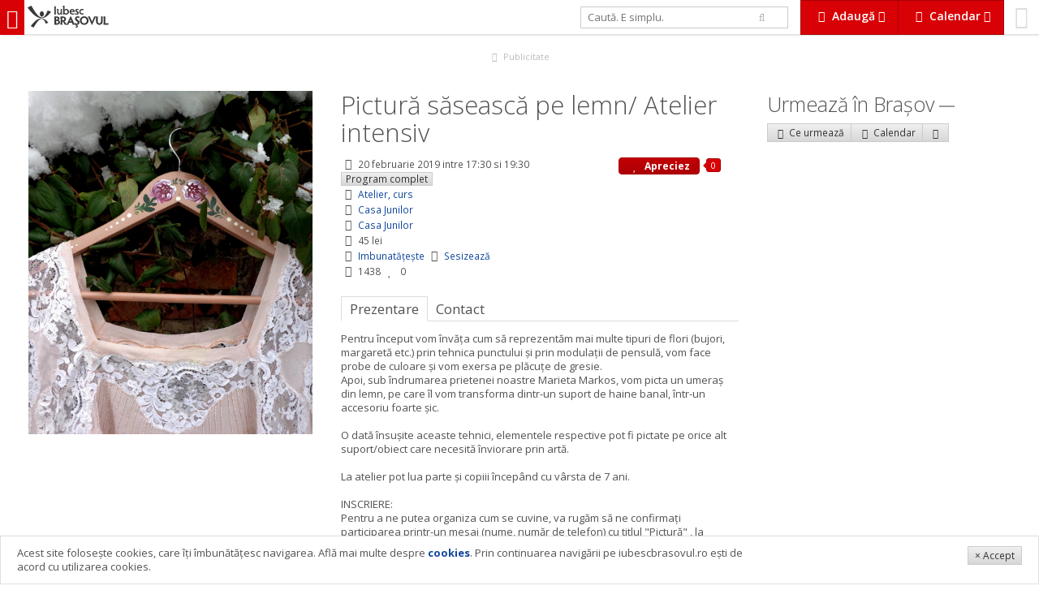

--- FILE ---
content_type: text/html; charset=UTF-8
request_url: https://www.iubescbrasovul.ro/evenimente/atelier-curs/pictura-saseasca-pe-lemn-atelier-intensiv-20815519.htm
body_size: 11610
content:
<!DOCTYPE html>
<!--[if gt IE 8]><!--> <html class="no-js" lang="ro"> <!--<![endif]-->
	<head>
		<link href='https://fonts.googleapis.com/css?family=Open+Sans:300italic,400italic,600italic,700italic,800italic,400,300,600,700,800&subset=latin,latin-ext' rel='stylesheet' type='text/css'>
									<link rel="stylesheet" href="/css/cache/d2a57dc1d883fd21fb9951699df71cc7.min.css?v=1254">
									<meta charset="utf-8" />
		<meta name="viewport" content="width=device-width, initial-scale=1.0, user-scalable=no">
		<title>Pictură săsească pe lemn/ Atelier intensiv - Atelier, curs - IubescBrasovul.ro - Program Concerte, Festivaluri, Film, Expoziții</title>
		<meta name="description" content="Pictură săsească pe lemn/ Atelier intensiv Atelier, curs ">
		<meta name="keywords" content="Pictură, săsească, pe, lemn/, Atelier, intensiv,curs, lectie">
					<meta property="og:type" content="article">
			<meta property="og:site_name" content="Iubesc Brasovul">
			<meta property="og:title" content="Pictură săsească pe lemn/ Atelier intensiv">
			<meta property="og:description" content="Pentru alte evenimente vizitati www.iubescbrasovul.ro">
			<meta itemprop="name" content="Pictură săsească pe lemn/ Atelier intensiv">
			<meta itemprop="description" content="">
				<meta property="og:image" content="https://www.iubescbrasovul.ro/images/articles/8155/th_pictura-saseasca-pe-lemn-atelier-intensiv-20815519.jpg">
		<meta itemprop="image" content="https://www.iubescbrasovul.ro/images/articles/8155/th_pictura-saseasca-pe-lemn-atelier-intensiv-20815519.jpg">
		<meta property="fb:app_id" content="450699245441">
		<script src="/js/modernizr.js"></script>
		<meta http-equiv="X-UA-Compatible" content="IE=Edge">
		<meta name="theme-color" content="#d80106">
		<meta name="apple-mobile-web-app-capable" content="yes">
		<meta name="apple-mobile-web-app-status-bar-style" content="black">
		<meta name="apple-mobile-web-app-title" content="Pictură săsească pe lemn/ Atelier intensiv - Atelier, curs">
		<meta name="mobile-web-app-capable" content="yes">
		<link rel="manifest" href="/manifest.json">
		<link rel="icon" sizes="192x192" href="/images/icon_192x.png">
		<link rel="apple-touch-icon-precomposed" href="/images/icon_192x.png">
		<meta name="msapplication-TileImage" content="/images/icon_192x.png">
		<meta name="msapplication-TileColor" content="#d80106">
		<script>
			
				var _gaq = _gaq || [];
				_gaq.push(['_setAccount', 'UA-6007942-1']);
				_gaq.push(['_trackPageview']);

				(function() {
					var ga = document.createElement('script');
					ga.type = 'text/javascript';
					ga.async = true;
					ga.src = ('https:' == document.location.protocol ? 'https://ssl' : 'http://www') + '.google-analytics.com/ga.js';
					var s = document.getElementsByTagName('script')[0];
					s.parentNode.insertBefore(ga, s);
				})();
			
		</script>
		<!-- Generated by Revive Adserver 3.0.3 -->
		<script type='text/javascript' src='https://ads.iubescbrasovul.ro/www/delivery/spcjs.php?id=1'></script>
	</head>
	<body class=" has_poster" data-token="65986967132022d751I91378092">
		<div id="fb-root"></div>
				<div id="top">
						<a href="/" title="IubescBrasovul.ro - Program Concerte, Festivaluri, Film, Expoziții" id="mobileNavTrigger">
				<i class="fa fa-bars"></i></a>
				<a href="/" title="IubescBrasovul.ro - Program Concerte, Festivaluri, Film, Expoziții" id="logo"><img src="/images/logotype_logo_gray.svg" alt="IubescBrasovul.ro - Program Concerte, Festivaluri, Film, Expoziții" class="visible-lg-i visible-xl-i"><img src="/images/logotype_type_gray.svg" alt="IubescBrasovul.ro - Program Concerte, Festivaluri, Film, Expoziții"></a>
							<div id="profile">
				<a href="/profil">
											<i class="fa fa-smile-o"></i>
														</a>
			</div>
			<div class="btn-gr">
				<a href="#" data-idropdown="addServices" data-fixed="true" class="btn xl alert flat" id="addServicesTrigger"><i class="fa fa-cloud-upload fa-fw"></i> <b class="hidden-sm-i hidden-xs-i">Adaugă</b> <i class="fa fa-caret-down hidden-sm-i hidden-xs"></i></a>
				<a href="#" class="btn  xl alert flat hidden-sm hidden-xs" id="calendarTrigger" data-fixed="true" data-idropdown="calendarNav"><i class="fa fa-calendar fa-fw"></i> <b class="hidden-sm-i hidden-xs">Calendar</b> <i class="fa fa-caret-down hidden-sm-i hidden-xs"></i></a>
								<a href="#" class="btn alert flat xl visible-sm visible-xs" id="calendarTrigger" data-fixed="true" data-idropdown="calendarNav"><i class="fa fa-calendar fa-fw"></i></a>
			</div>
			<form id="searchForm" action="/" method="get" class="stretch hidden-sm hidden-xs">
				<div class="row">
					<div class="col-sm-9">
						<input type="text" id="searchQuery" name="searchQuery" value="" placeholder="Caută. E simplu." autocomplete="off" class="md" />
					</div>
					<div class="col-sm-3"><button type="submit" class="bleached flat"><i class="fa fa-search"></i></button>
					</div>
				</div>
				<input type="hidden" id="searchType" name="searchType" value="all" />
			</form>
		</div>
		<ul class="breadcrumbs">
	<li itemscope itemtype="http://data-vocabulary.org/Breadcrumb"><a href="/" itemprop="url"><span itemprop="title">iubescbraşovul.ro</span></a></li>
					<li itemscope itemtype="http://data-vocabulary.org/Breadcrumb"><a href="/evenimente/" itemprop="url"><span itemprop="title">Evenimente</span></a></li>
							<li itemscope itemtype="http://data-vocabulary.org/Breadcrumb"><a href="/evenimente/atelier-curs/" itemprop="url"><span itemprop="title">Atelier, curs</span></a></li>
								<li><a class="current" href="#">Pictură săsească pe lemn/ Atelier intensiv</a></li>
			</ul><div id="aTop" class="adWrapper">
	<div class="visible-xs rev" data-size="300x250" data-position="top" data-type="xs" data-rev="0"></div>
	<div class="visible-md visible-sm rev" data-size="728x90" data-position="top" data-type="md" data-rev="0"></div>
	<div class="visible-lg visible-xl rev" data-size="900x90" data-position="top" data-type="xl" data-rev="1"></div>
	<a href="/publicitate.htm" class="adInfo"><i class="fa fa-fw fa-bullhorn"></i> Publicitate</a>
</div><div id="wrapper">
	<div id="wrapperLeft">
		<div id="eventWrapper">
			<div id="poster">
									<a href="/images/articles/8155/pictura-saseasca-pe-lemn-atelier-intensiv-20815519.jpg"  title="Pictură săsească pe lemn/ Atelier intensiv" data-gallery="" data-th="/images/articles/8155/th_pictura-saseasca-pe-lemn-atelier-intensiv-20815519.jpg">
						<img src="/images/articles/8155/pictura-saseasca-pe-lemn-atelier-intensiv-20815519.jpg" itemprop="photo" alt="Pictură săsească pe lemn/ Atelier intensiv" />
					</a>
							</div>
			<div id="eventCont" class="space-l lg" itemscope itemtype="http://data-vocabulary.org/Event">
				<h1 class="text-light" data-id="iubv132024d48155">
																	<a href="/evenimente/atelier-curs/pictura-saseasca-pe-lemn-atelier-intensiv-20815519.htm" itemprop="url"><span itemprop="summary">Pictură săsească pe lemn/ Atelier intensiv</span></a>
					<small>
																							</small>
				</h1>
				<div class="row space-v" id="eventInfo">
					<div class="col-lg-8 col-xs-12">
													<p>
								<i class="fa fa-clock-o fa-fw" title="Data" data-itooltip="invert" data-position="top"></i> 																																				<time itemprop="startDate" datetime="2019-02-20T17-30">20 februarie 2019</time>
																																										intre
											17:30
											si 19:30
																																												<i class="fa fa-fw"></i> <a href="#" class="btn xxs" data-imodal="programModal" data-itooltip="invert" data-position="top" title="Program complet">Program complet</a>
															</p>
												<p>
							<i class="fa fa-folder-open fa-fw" title="Acțiune tip" data-itooltip="invert" data-position="top"></i> <a href="/evenimente/atelier-curs" title="Atelier, curs" itemprop="eventType">Atelier, curs</a>
						</p>
													<p>
								<i class="fa fa-map-marker fa-fw" title="Loc de desfășurare" data-itooltip="invert" data-position="top"></i> 																										<a href="/in-brasov/monumente-publice/casa-junilor-20749616.htm">Casa Junilor</a>
															</p>
																			<p>
								<i class="fa fa-cubes fa-fw" title="Organizator" data-itooltip="invert" data-position="top"></i> 																										<a href="/in-brasov/monumente-publice/casa-junilor-20749616.htm">Casa Junilor</a>
															</p>
						
																			<p>
								<i class="fa fa-tag fa-fw" title="Preț" data-itooltip="invert" data-position="top"></i> 45 lei
							</p>
																								<p>
							<i class="fa fa-pencil fa-fw"></i> <a href="#" data-imodal="enhanceModal">Imbunatățește</a> <i class="fa fa-flag fa-fw"></i> <a href="#" data-imodal="enhanceModal">Sesizează</a>
						</p>
						<p>
								<i class="fa fa-eye fa-fw" title="Vizualizări" data-itooltip="invert" data-position="top"></i> <span data-inject="views">1438</span> <i class="fa fa-heart fa-fw" title="Aprecieri" data-itooltip="invert" data-position="top"></i> <span data-inject="likes">0</span>						</p>
					</div>
					<div class="col-lg-4 col-xs-12 space-l">
						<p>
		<a href="#" class="btn bleached radius xs" id="likeButton" data-token-id=iubv132024d48155" data-idropdown="socialOptions"><i class="fa fa-heart fa-fw"></i><i class="fa fa-refresh fa-spin fa-fw"></i> Apreciez</a> <span class="count radius xs left alert" data-inject="likes">0</span>
</p>
<div id="socialOptions" class="idropdown space" data-position="top">
	<div class="space-v">
		Trimite și pe:
	</div>
	<ul class="unstyled">
		<li>
			<a href="https://www.facebook.com/sharer/sharer.php?u=http%3A%2F%2Fwww.iubescbrasovul.ro%2Fevenimente%2Fatelier-curs%2Fpictura-saseasca-pe-lemn-atelier-intensiv-20815519.htm" class="btn xs facebook radius"><i class="fa fa-facebook-square fa-fw"></i> Facebook</a> <span class="count radius xs left "></span>
		</li>
		<li>
			<a href="https://twitter.com/intent/tweet?text=Pictur%C4%83%20s%C4%83seasc%C4%83%20pe%20lemn%2F%20Atelier%20intensiv&url=http%3A%2F%2Fwww.iubescbrasovul.ro%2Fevenimente%2Fatelier-curs%2Fpictura-saseasca-pe-lemn-atelier-intensiv-20815519.htm" class="btn xs twitter radius"><i class="fa fa-twitter-square fa-fw"></i> Twitter</a> <span class="count radius xs left "></span>
		</li>
		<li>
			<a href="https://plus.google.com/share?url=http://www.iubescbrasovul.ro/evenimente/atelier-curs/pictura-saseasca-pe-lemn-atelier-intensiv-20815519.htm" class="btn xs google radius"><i class="fa fa-google-plus-square fa-fw"></i> Google+</a> <span class="count radius xs left ">0</span>
		</li>
		<li>
			<a href="http://www.linkedin.com/shareArticle?mini=true&url=path&title=Pictur%C4%83+s%C4%83seasc%C4%83+pe+lemn%2F+Atelier+intensiv&summary=Pentru+alte+evenimente+vizitati+www.iubescbrasovul.ro" class="btn xs linkedin radius"><i class="fa fa-linkedin-square fa-fw"></i> Linked In</a> <span class="count radius xs left "></span>
		</li>
	</ul>
</div>					</div>
				</div>
				<div class="space-v xl hidden-lg hidden-xl hidden-xxl hidden-max hidden-md">
											<a href="/images/articles/8155/pictura-saseasca-pe-lemn-atelier-intensiv-20815519.jpg"  title="Pictură săsească pe lemn/ Atelier intensiv" data-gallery="" data-th="/images/articles/8155/th_pictura-saseasca-pe-lemn-atelier-intensiv-20815519.jpg">
							<img src="/images/articles/8155/pictura-saseasca-pe-lemn-atelier-intensiv-20815519.jpg" itemprop="photo" alt="Pictură săsească pe lemn/ Atelier intensiv" class="media" />
						</a>
									</div>
			<div class="hide adWrapper">
	<div class="visible-xs visible-sm rev" data-size="300x250" data-position="side" data-type="xs" data-rev="0"></div>
	<a href="/publicitate.htm" class="adInfo"><i class="fa fa-fw fa-bullhorn"></i> Publicitate</a>
</div>			<div class="tabs-sm space-v" data-tabs="0">
				<div class="tab active">
					<h3 class="tab-title">Prezentare</h3>
					<div class="tab-content bleached">
												<div itemprop="description">
														<p>Pentru &icirc;nceput vom &icirc;nvăța cum să reprezentăm mai multe tipuri de flori (bujori, margaretă etc.) prin tehnica punctului și prin modulații de pensulă, vom face probe de culoare și vom exersa pe plăcuțe de gresie. <br />Apoi, sub &icirc;ndrumarea prietenei noastre Marieta Markos, vom picta un umeraș din lemn, pe care &icirc;l vom transforma dintr-un suport de haine banal, &icirc;ntr-un accesoriu foarte șic. <br /><br />O dată &icirc;nsușite aceaste tehnici, elementele respective pot fi pictate pe orice alt suport/obiect care necesită &icirc;nviorare prin artă.<br /><br />La atelier pot lua parte și copiii &icirc;ncep&acirc;nd cu v&acirc;rsta de 7 ani. <br /><br />INSCRIERE:<br />Pentru a ne putea organiza cum se cuvine, va rugăm să ne confirmați participarea printr-un mesaj (nume, număr de telefon) cu titlul "Pictură" , la <script type="text/javascript">
	var darAt = "&#64;";
	var darDot = "&#46;";
	var darMat = "ailt";
	var darM = "casajunilor"+darAt+"gmail"+darDot+"com";
	var darRef = "a hre";
	document.write('<'+darRef+'f="m'+darMat+'o:'+darM+'">'+darM+'</a>');</script>. Veți primi confirmare de participare.<br /><br />Cost atelier: 45 lei, iar toate materialele sunt incluse.</p>
																	<div class="fb-comments space-v lg" data-num-posts="10"></div>
								</div>
											</div>
				</div>
									<div class="tab">
						<h3 class="tab-title">Contact</h3>
						<div class="tab-content bleached" id="eventLocation">
															<h3 class="text-light">Organizator:</h3>
																																		<div class="row space-v">
										<div class="col-sm-3 hidden-xs space-r">
											<a href="/in-brasov/monumente-publice/casa-junilor-20749616.htm" title="Casa Junilor">
																									<img src="/images/articles/7496/th_casa-junilor-20749616.jpg" alt="Casa Junilor">
																							</a>
										</div>
										<div class="col-sm-9 col-xs-12">
											<h4 class="collapsed-top"><a href="/in-brasov/monumente-publice/casa-junilor-20749616.htm" title="Casa Junilor">Casa Junilor</a></h4>
																								<p><i class="fa fa-map-marker"title="Adresa" data-itooltip="invert" data-position="top"></i> Brașov, str. Prundului, nr. 1, et. 1</p>
																																		<p><i class="fa fa-phone"title="Telefoane" data-itooltip="invert" data-position="top"></i> 0763390289, 0762633745</p>
																																</div>
									</div>
																<hr class="light">
																						<h3 class="text-light">Contactează realizatorul articolului</h3>
								<p>
									<a href="#" class="btn sm contact" data-id="iubv132024d48155" data-title="Pictură săsească pe lemn/ Atelier intensiv" data-imodal="contactModal"><i class="fa fa-envelope fa-fw"></i> Trimite mesaj</a>
								</p>
								<hr class="light">
														<h3 class="text-light">Loc de desfășurare:</h3>
															<div itemprop="location" itemscope itemtype="http://data-vocabulary.org/Organization">
									<h4><a href="/in-brasov/monumente-publice/casa-junilor-20749616.htm" itemprop="url"><span itemprop="name">Casa Junilor</span></a></h4>
									<p itemprop="address" itemscope itemtype="http://data-vocabulary.org/Address">
										<i class="fa fa-map-marker fa-fw"title="Adresa" data-itooltip="invert" data-position="top"></i> <span itemprop="street-address">Brașov, str. Prundului, nr. 1, et. 1</span>
									</p>
																			<p>
											<i class="fa fa-phone fa-fw"title="Telefoane" data-itooltip="invert" data-position="top"></i> <span itemprop="telephone">0763390289, 0762633745</span>
										</p>
																												<span itemscope itemtype="http://schema.org/Place">
											<span itemprop="geo" itemscope itemtype="http://data-vocabulary.org/Geo">
												<meta itemprop="latitude" content="45.6386257" />
												<meta itemprop="longitude" content="25.5856588" />
											</span>
										</span>
																																												</div>
							
															<div class="hidden-sm space-v" id="map" data-places='{"599ce4b5cd4e1ed5f96f579df8a7fa2a":{"map":{"lat":45.6386257,"lng":25.5856588},"entities":[{"title":"Casa Junilor","type":"Monumente publice","url":"\/in-brasov\/monumente-publice\/casa-junilor-20749616.htm","image":"\/images\/articles\/7496\/th_casa-junilor-20749616.jpg"}]}}'>
									<div class="map"></div>
<div class="btn-gr">
	<a href="#" class="btn sm alert flat hide-expanded" data-action="expand"><i class="fa fa-expand"></i> Mărește</a>
	<a href="#" class="btn sm alert flat show-expanded" data-action="expand"><i class="fa fa-compress"></i> Micșorează</a>
	<a href="#" class="btn sm alert flat" data-action="fit"><i class="fa fa-arrows"></i> Arată tot</a>
	<a href="#" class="btn sm alert flat" data-action="center"><i class="fa fa-location-arrow"></i> Brașov</a>
</div>								</div>
													</div>
					</div>
											</div>
		</div>
	</div>
		<hr class="bleached space-v xl hidden-sm hidden-xs">
	<div class="space-v xl">
		<div class="tabs-sm" data-tabs="0" data-tabs-sm="-1">
							<div class="tab">
					<h3 class="tab-title">Evenimente similare <span class="label xs">607</span></h3>
					<div class="tab-content bleached">
						<ul class="grid-xs-2 grid-sm-2 grid-md-3 grid-lg-4 grid-xl-5 grid-xxl-6 grid-max-8 eventscol "  id="eventsSimilar">
							<li id="iubv132024d49298">
			<a href="/evenimente/atelier-curs/gradina-miniaturala-expresie-a-sufletului-atelier-pentru-adulti-20929825.htm" title="Grădina miniaturală, expresie a sufletului - Atelier pentru Adulți">
									<img src="/images/articles/9298/th_gradina-miniaturala-expresie-a-sufletului-atelier-pentru-adulti-20929825.jpg" alt="Grădina miniaturală, expresie a sufletului - Atelier pentru Adulți">
								<b>Grădina miniaturală, expresie a sufletului - Atelier pentru Adulți</b>
								
								<small data-inject="social" class="social">
	<i class="fa fa-eye fa-fw"></i> <span data-inject="views">339</span> &nbsp; 
	<i class="fa fa-heart-o"></i> <span data-inject="likes">0</span>
	</small>
			</a>
		</li>									<li id="iubv132024d49216">
			<a href="/evenimente/atelier-curs/curs-de-cosmoenergetica-brasov-25-26-mai-2024-20921624.htm" title="Curs de cosmoenergetică Brașov  25 - 26 MAI 2024">
									<img src="/images/articles/9216/th_curs-de-cosmoenergetica-brasov-25-26-mai-2024-20921624.jpg" alt="Curs de cosmoenergetică Brașov  25 - 26 MAI 2024">
								<b>Curs de cosmoenergetică Brașov  25 - 26 MAI 2024</b>
								
								<small data-inject="social" class="social">
	<i class="fa fa-eye fa-fw"></i> <span data-inject="views">833</span> &nbsp; 
	<i class="fa fa-heart-o"></i> <span data-inject="likes">0</span>
	</small>
			</a>
		</li>									<li id="iubv132024d49198">
			<a href="/evenimente/atelier-curs/gradina-miniaturala-atelier-pentru-adulti-20919824.htm" title="Grădina miniaturală - Atelier pentru Adulți">
									<img src="/images/articles/9198/th_gradina-miniaturala-atelier-pentru-adulti-20919824.jpg" alt="Grădina miniaturală - Atelier pentru Adulți">
								<b>Grădina miniaturală - Atelier pentru Adulți</b>
								
								<small data-inject="social" class="social">
	<i class="fa fa-eye fa-fw"></i> <span data-inject="views">747</span> &nbsp; 
	<i class="fa fa-heart-o"></i> <span data-inject="likes">0</span>
	</small>
			</a>
		</li>									<li id="iubv132024d49169">
			<a href="/evenimente/atelier-curs/proiectul-act-art-noiembrie-performativ-20916923.htm" title="Proiectul ACT ART - Noiembrie performativ">
									<img src="/images/articles/9169/th_proiectul-act-art-noiembrie-performativ-20916923.jpg" alt="Proiectul ACT ART - Noiembrie performativ">
								<b>Proiectul ACT ART - Noiembrie performativ</b>
								
								<small data-inject="social" class="social">
	<i class="fa fa-eye fa-fw"></i> <span data-inject="views">950</span> &nbsp; 
	<i class="fa fa-heart-o"></i> <span data-inject="likes">0</span>
	</small>
			</a>
		</li>									<li id="iubv132024d49147">
			<a href="/evenimente/atelier-curs/curs-de-desen-pentru-copii-9-20914723.htm" title="Curs de desen pentru copii (9+)">
									<img src="/images/articles/9147/th_curs-de-desen-pentru-copii-9-20914723.jpg" alt="Curs de desen pentru copii (9+)">
								<b>Curs de desen pentru copii (9+)</b>
								
								<small data-inject="social" class="social">
	<i class="fa fa-eye fa-fw"></i> <span data-inject="views">1984</span> &nbsp; 
	<i class="fa fa-heart-o"></i> <span data-inject="likes">0</span>
	</small>
			</a>
		</li>									<li id="iubv132024d49140">
			<a href="/evenimente/atelier-curs/curs-de-cosmoenergetica-20914023.htm" title="Curs de Cosmoenergetică">
									<img src="/images/articles/9140/th_curs-de-cosmoenergetica-20914023.jpg" alt="Curs de Cosmoenergetică">
								<b>Curs de Cosmoenergetică</b>
								
								<small data-inject="social" class="social">
	<i class="fa fa-eye fa-fw"></i> <span data-inject="views">947</span> &nbsp; 
	<i class="fa fa-heart-o"></i> <span data-inject="likes">2</span>
	</small>
			</a>
		</li>									<li id="iubv132024d49110">
			<a href="/evenimente/atelier-curs/vizual-de-dans-atelier-de-cercetare-a-miscarii.htm" title="Vizual de Dans - Atelier de cercetare a mișcării">
									<img src="/images/articles/9110/th_covervizualdedans.jpg" alt="Vizual de Dans - Atelier de cercetare a mișcării">
								<b>Vizual de Dans - Atelier de cercetare a mișcării</b>
								
								<small data-inject="social" class="social">
	<i class="fa fa-eye fa-fw"></i> <span data-inject="views">730</span> &nbsp; 
	<i class="fa fa-heart-o"></i> <span data-inject="likes">0</span>
	</small>
			</a>
		</li>									<li id="iubv132024d48452">
			<a href="/evenimente/atelier-curs/curs-consilier-pentru-dezvoltare-personala-autorizat-anc-online-20845221.htm" title="Curs Consilier pentru Dezvoltare Personală – autorizat ANC. Online">
									<img src="/images/articles/8452/th_curs-consilier-pentru-dezvoltare-personala-autorizat-anc-online-20845221.jpg" alt="Curs Consilier pentru Dezvoltare Personală – autorizat ANC. Online">
								<b>Curs Consilier pentru Dezvoltare Personală – autorizat ANC. Online</b>
								
								<small data-inject="social" class="social">
	<i class="fa fa-eye fa-fw"></i> <span data-inject="views">1350</span> &nbsp; 
	<i class="fa fa-heart-o"></i> <span data-inject="likes">0</span>
	</small>
			</a>
		</li>									<li id="iubv132024d48451">
			<a href="/evenimente/atelier-curs/curs-autorizat-anc-formator-20845121.htm" title="Curs Autorizat ANC - Formator">
									<img src="/images/posters/th/curs-autorizat-anc-formator-20845121.jpg" alt="Curs Autorizat ANC - Formator">
								<b>Curs Autorizat ANC - Formator</b>
								
								<small data-inject="social" class="social">
	<i class="fa fa-eye fa-fw"></i> <span data-inject="views">1219</span> &nbsp; 
	<i class="fa fa-heart-o"></i> <span data-inject="likes">0</span>
	</small>
			</a>
		</li>									<li id="iubv132024d48450">
			<a href="/evenimente/atelier-curs/atelier-de-initiere-in-escalada-20845021.htm" title="Atelier de inițiere în escaladă">
									<img src="/images/articles/8450/th_atelier-de-initiere-in-escalada-20845021.jpg" alt="Atelier de inițiere în escaladă">
								<b>Atelier de inițiere în escaladă</b>
								
								<small data-inject="social" class="social">
	<i class="fa fa-eye fa-fw"></i> <span data-inject="views">1214</span> &nbsp; 
	<i class="fa fa-heart-o"></i> <span data-inject="likes">0</span>
	</small>
			</a>
		</li>									<li id="iubv132024d48449">
			<a href="/evenimente/atelier-curs/calea-fericirii-atelier-de-exersare-in-numerologie-cu-alexandra-mihartescu-20844921.htm" title="Calea fericirii? Atelier de exersare în Numerologie cu Alexandra Mihărtescu">
									<img src="/images/articles/8449/th_calea-fericirii-atelier-de-exersare-in-numerologie-cu-alexandra-mihartescu-20844921.jpg" alt="Calea fericirii? Atelier de exersare în Numerologie cu Alexandra Mihărtescu">
								<b>Calea fericirii? Atelier de exersare în Numerologie cu Alexandra Mihărtescu</b>
								
								<small data-inject="social" class="social">
	<i class="fa fa-eye fa-fw"></i> <span data-inject="views">1499</span> &nbsp; 
	<i class="fa fa-heart-o"></i> <span data-inject="likes">0</span>
	</small>
			</a>
		</li>									<li id="iubv132024d48448">
			<a href="/evenimente/atelier-curs/workshop-metoda-constelatiilor-familiale-cu-romina-alexandra-pescaru-20844821.htm" title="Workshop Metoda Constelațiilor Familiale cu Romina Alexandra Pescaru">
									<img src="/images/articles/8448/th_workshop-metoda-constelatiilor-familiale-cu-romina-alexandra-pescaru-20844821.jpg" alt="Workshop Metoda Constelațiilor Familiale cu Romina Alexandra Pescaru">
								<b>Workshop Metoda Constelațiilor Familiale cu Romina Alexandra Pescaru</b>
								
								<small data-inject="social" class="social">
	<i class="fa fa-eye fa-fw"></i> <span data-inject="views">1304</span> &nbsp; 
	<i class="fa fa-heart-o"></i> <span data-inject="likes">0</span>
	</small>
			</a>
		</li>									<li id="iubv132024d48447">
			<a href="/evenimente/atelier-curs/curs-de-face-reading-face-keys-20844721.htm" title="Curs de Face Reading – Face Keys">
									<img src="/images/articles/8447/th_curs-de-face-reading-face-keys-20844721.jpg" alt="Curs de Face Reading – Face Keys">
								<b>Curs de Face Reading – Face Keys</b>
								
								<small data-inject="social" class="social">
	<i class="fa fa-eye fa-fw"></i> <span data-inject="views">2731</span> &nbsp; 
	<i class="fa fa-heart-o"></i> <span data-inject="likes">0</span>
	</small>
			</a>
		</li>									<li id="iubv132024d48445">
			<a href="/evenimente/atelier-curs/curs-online-acreditat-anc-educator-spercializat-20844521.htm" title="Curs Online - Acreditat ANC - Educator Spercializat">
									<img src="/images/articles/8445/th_curs-online-acreditat-anc-educator-spercializat-20844521.jpg" alt="Curs Online - Acreditat ANC - Educator Spercializat">
								<b>Curs Online - Acreditat ANC - Educator Spercializat</b>
								
								<small data-inject="social" class="social">
	<i class="fa fa-eye fa-fw"></i> <span data-inject="views">1241</span> &nbsp; 
	<i class="fa fa-heart-o"></i> <span data-inject="likes">0</span>
	</small>
			</a>
		</li>									<li id="iubv132024d48444">
			<a href="/evenimente/atelier-curs/atelier-de-exersare-in-numerologie-cu-alexandra-mihartescu-20844421.htm" title="Atelier de exersare în Numerologie cu Alexandra Mihărtescu">
									<img src="/images/articles/8444/th_atelier-de-exersare-in-numerologie-cu-alexandra-mihartescu-20844421.jpg" alt="Atelier de exersare în Numerologie cu Alexandra Mihărtescu">
								<b>Atelier de exersare în Numerologie cu Alexandra Mihărtescu</b>
								
								<small data-inject="social" class="social">
	<i class="fa fa-eye fa-fw"></i> <span data-inject="views">1317</span> &nbsp; 
	<i class="fa fa-heart-o"></i> <span data-inject="likes">0</span>
	</small>
			</a>
		</li>									<li id="iubv132024d48443">
			<a href="/evenimente/atelier-curs/feminitate-si-sexualitate-cu-terapeut-laura-calina-atelier-online-caritabil-20844321.htm" title="Feminitate și sexualitate cu terapeut Laura Călina Atelier online caritabil">
									<img src="/images/articles/8443/th_feminitate-si-sexualitate-cu-terapeut-laura-calina-atelier-online-caritabil-20844321.jpg" alt="Feminitate și sexualitate cu terapeut Laura Călina Atelier online caritabil">
								<b>Feminitate și sexualitate cu terapeut Laura Călina Atelier online caritabil</b>
								
								<small data-inject="social" class="social">
	<i class="fa fa-eye fa-fw"></i> <span data-inject="views">1363</span> &nbsp; 
	<i class="fa fa-heart-o"></i> <span data-inject="likes">0</span>
	</small>
			</a>
		</li>									<li id="iubv132024d48442">
			<a href="/evenimente/atelier-curs/compatibilitati-afinitati-si-complementaritate-in-cuplu-si-in-viata-sociala-cu-anatol-basarab-20844221.htm" title="Compatibilități, afinități și complementaritate în cuplu și în viata socială cu Anatol Basarab">
									<img src="/images/articles/8442/th_compatibilitati-afinitati-si-complementaritate-in-cuplu-si-in-viata-sociala-cu-anatol-basarab-20844221.jpg" alt="Compatibilități, afinități și complementaritate în cuplu și în viata socială cu Anatol Basarab">
								<b>Compatibilități, afinități și complementaritate în cuplu și în viata socială cu Anatol Basarab</b>
								
								<small data-inject="social" class="social">
	<i class="fa fa-eye fa-fw"></i> <span data-inject="views">1564</span> &nbsp; 
	<i class="fa fa-heart-o"></i> <span data-inject="likes">0</span>
	</small>
			</a>
		</li>									<li id="iubv132024d48441">
			<a href="/evenimente/atelier-curs/curs-online-relatiile-toxice-si-relatiile-karmice-cu-anatol-basarab-20844121.htm" title="Curs Online. Relațiile Toxice și Relațiile Karmice cu Anatol Basarab">
									<img src="/images/articles/8441/th_curs-online-relatiile-toxice-si-relatiile-karmice-cu-anatol-basarab-20844121.jpg" alt="Curs Online. Relațiile Toxice și Relațiile Karmice cu Anatol Basarab">
								<b>Curs Online. Relațiile Toxice și Relațiile Karmice cu Anatol Basarab</b>
								
								<small data-inject="social" class="social">
	<i class="fa fa-eye fa-fw"></i> <span data-inject="views">1415</span> &nbsp; 
	<i class="fa fa-heart-o"></i> <span data-inject="likes">0</span>
	</small>
			</a>
		</li>			</ul>					</div>
				</div>
								</div>
	</div>
</div>
<div id="wrapperRight">
<div class="hide adWrapper">
	<div class="hidden-xs hidden-sm rev" data-size="300x250" data-position="side" data-type="xs" data-rev="0"></div>
	<a href="/publicitate.htm" class="adInfo"><i class="fa fa-fw fa-bullhorn"></i> Publicitate</a>
</div><div>
	<h2>Urmează în Braşov <a class="label sm"  href="/evenimente/"></a></h2>
	<div>
		<div class="btn-gr">
	<a href="/evenimente/" data-idropdown="sortOptions" class="btn sm" title="Evenimente ce urmeaza in Brasov"><i class="fa fa-sort fa-fw"></i> Ce urmează</a>
	<a href="/calendar/" class="btn sm" title="Calendar evenimente in Brasov"><i class="fa fa-calendar fa-fw"></i> Calendar</a>
		<a href="#" data-idropdown="subevenimente" class="btn sm"><i class="fa fa-ellipsis-v fa-fw"></i></a>
</div>
<div class="idropdown regular" id="sortOptions" data-position="topleft">
	<ul class="nav">
						<li><a href="/evenimente/pagina(1)">Ultimele adăugate</a></li>
						<li><a href="/evenimente/actualizate/">Ultimele actualizate</a></li>
						<li><a href="/evenimente/recomandari/">Recomandări</a></li>
			</ul>
</div>

<div class="idropdown regular" id="subevenimente" data-position="topleft">
	<div class="row">
		<div class="col-sm-6">
			<ul class="nav">
															<li><a href="/evenimente/concert-party/" title="Concert & Party"><i class="fa fa-angle-right fa-fw"></i> Concert & Party</a></li>
																						<li><a href="/evenimente/festival-targ/" title="Festival"><i class="fa fa-angle-right fa-fw"></i> Festival</a></li>
																						<li><a href="/evenimente/teatru/" title="Teatru"><i class="fa fa-angle-right fa-fw"></i> Teatru</a></li>
																						<li><a href="/evenimente/cultura/" title="Cultură (expoziție, lansări...)"><i class="fa fa-angle-right fa-fw"></i> Cultură (expoziție, lansări...)</a></li>
																						<li><a href="/evenimente/opera/" title="Operă"><i class="fa fa-angle-right fa-fw"></i> Operă</a></li>
																						<li><a href="/evenimente/filarmonica-brasov/" title="Filarmonica"><i class="fa fa-angle-right fa-fw"></i> Filarmonica</a></li>
																						<li><a href="/evenimente/film/" title="Film"><i class="fa fa-angle-right fa-fw"></i> Film</a></li>
																																																																										</ul>
		</div>
		<div class="col-sm-6">
			<ul class="nav">
																																																																																					<li><a href="/evenimente/educatie/" title="Educaţie"><i class="fa fa-angle-right fa-fw"></i> Educaţie</a></li>
																						<li><a href="/evenimente/actiune-civica/" title="Actiune civică"><i class="fa fa-angle-right fa-fw"></i> Actiune civică</a></li>
																						<li><a href="/evenimente/divertisment/" title="Divertisment"><i class="fa fa-angle-right fa-fw"></i> Divertisment</a></li>
																						<li><a href="/evenimente/conferinta-seminar/" title="Conferinţă, Seminar"><i class="fa fa-angle-right fa-fw"></i> Conferinţă, Seminar</a></li>
																						<li><a href="/evenimente/atelier-curs/" title="Atelier, curs"><i class="fa fa-angle-right fa-fw"></i> Atelier, curs</a></li>
																						<li><a href="/evenimente/competitie-sport/" title="Competiţie & Sport"><i class="fa fa-angle-right fa-fw"></i> Competiţie & Sport</a></li>
														</ul>
		</div>
	</div>
</div>		<ul class="grid-xs-1 grid-sm-1 grid-md-1 grid-lg-1 grid-xl-1">
				</ul>	</div>
	</div>
<div class="space-v xl">
	
</div></div>
</div>
		<footer>
			<div class="row">
								<div class="col-md-12 space-v">
					<a href="/" title="IubescBrasovul.ro - Program Concerte, Festivaluri, Film, Expoziții"><img src="/images/logotype_gray.svg" alt="IubescBrasovul.ro - Program Concerte, Festivaluri, Film, Expoziții" id="footerLogo"></a>
						<p>Reproducerea integrală sau parţială a materialelor din site (texte, date, imagini şi fotografii) nu este permisă fără acordul iubescbrasovul.ro<br /><br /></p>
<ul class="nav-inline separator">
<li><a href="/termeni-si-conditii.htm">Termeni şi condiţii</a></li>
<li><a href="/contact.htm">Contact</a></li>
<li><a href="/despre-iubesc-brasovul.htm">Despre proiect</a></li>
<li><a href="/ajutor-si-faq/">FAQ</a></li>
<li><a href="/cookies.htm">Cookies</a></li>
<li><a href="/publicitate.htm">Publicitate</a></li>
</ul>
					<p>&copy; 2026 iubescbrasovul.ro</p>
				</div>
			</div>
		</footer>
		<div id="mobileNav">
			<div id="mobileNavContent">
				<form id="mobileSearchForm" action="/" method="get" class="stretch hidden-md hidden-lg hidde-xl">
					<div class="row">
						<div class="col-xs-10">
							<input type="text" id="searchQuery" name="searchQuery" value="" placeholder="Caută. E simplu." autocomplete="off" class="xl" />
						</div>
						<div class="col-xs-2">
							<button type="submit" class="bleached xl flat"><i class="fa fa-search"></i></button>
						</div>
					</div>
					<input type="hidden" id="searchType" name="searchType" value="all" />
				</form>
				<div id="mobileCategories">
					<ul class="nav xl">
													<li><a href="/evenimente/" title="Evenimente" class="hasSub">
									<i class="fa fa-th-large fa-fw"></i>
									Evenimente <i class="fa fa-angle-right"></i></a>
																		<ul class="nav xl">
										<li><a href="#" class="hasBack"><i class="fa fa-angle-left fa-fw"></i> Inapoi</a></li>
										<li><a href="/evenimente/" title="Evenimente">
												<i class="fa fa-th-large fa-fw"></i>
												<b>Evenimente</b></a></li>
																							<li><a href="/evenimente/concert-party/" title="Concert & Party"><i class="fa fa-angle-right fa-fw"></i> Concert & Party</a></li>
																						<li><a href="/evenimente/festival-targ/" title="Festival"><i class="fa fa-angle-right fa-fw"></i> Festival</a></li>
																						<li><a href="/evenimente/teatru/" title="Teatru"><i class="fa fa-angle-right fa-fw"></i> Teatru</a></li>
																						<li><a href="/evenimente/cultura/" title="Cultură (expoziție, lansări...)"><i class="fa fa-angle-right fa-fw"></i> Cultură (expoziție, lansări...)</a></li>
																						<li><a href="/evenimente/opera/" title="Operă"><i class="fa fa-angle-right fa-fw"></i> Operă</a></li>
																						<li><a href="/evenimente/filarmonica-brasov/" title="Filarmonica"><i class="fa fa-angle-right fa-fw"></i> Filarmonica</a></li>
																						<li><a href="/evenimente/film/" title="Film"><i class="fa fa-angle-right fa-fw"></i> Film</a></li>
																						<li><a href="/evenimente/educatie/" title="Educaţie"><i class="fa fa-angle-right fa-fw"></i> Educaţie</a></li>
																						<li><a href="/evenimente/actiune-civica/" title="Actiune civică"><i class="fa fa-angle-right fa-fw"></i> Actiune civică</a></li>
																						<li><a href="/evenimente/divertisment/" title="Divertisment"><i class="fa fa-angle-right fa-fw"></i> Divertisment</a></li>
																						<li><a href="/evenimente/conferinta-seminar/" title="Conferinţă, Seminar"><i class="fa fa-angle-right fa-fw"></i> Conferinţă, Seminar</a></li>
																						<li><a href="/evenimente/atelier-curs/" title="Atelier, curs"><i class="fa fa-angle-right fa-fw"></i> Atelier, curs</a></li>
																						<li><a href="/evenimente/competitie-sport/" title="Competiţie & Sport"><i class="fa fa-angle-right fa-fw"></i> Competiţie & Sport</a></li>
																				</ul>
															</li>
													<li><a href="/in-brasov/" title="În Braşov" class="hasSub">
									<i class="fa fa-map-marker fa-fw"></i>
									În Braşov <i class="fa fa-angle-right"></i></a>
																		<ul class="nav xl">
										<li><a href="#" class="hasBack"><i class="fa fa-angle-left fa-fw"></i> Inapoi</a></li>
										<li><a href="/in-brasov/" title="În Braşov">
												<i class="fa fa-map-marker fa-fw"></i>
												<b>În Braşov</b></a></li>
																							<li><a href="/in-brasov/cinema-brasov/" title="Cinema"><i class="fa fa-angle-right fa-fw"></i> Cinema</a></li>
																						<li><a href="/in-brasov/teatru-opera-filarmonica/" title="Teatru, Operă, Filarmonică"><i class="fa fa-angle-right fa-fw"></i> Teatru, Operă, Filarmonică</a></li>
																						<li><a href="/in-brasov/restaurante/" title="Restaurante"><i class="fa fa-angle-right fa-fw"></i> Restaurante</a></li>
																						<li><a href="/in-brasov/puburi-cluburi/" title="Puburi & Cluburi"><i class="fa fa-angle-right fa-fw"></i> Puburi & Cluburi</a></li>
																						<li><a href="/in-brasov/cafenele-bistro-brasov/" title="Cafenele și Bistro"><i class="fa fa-angle-right fa-fw"></i> Cafenele și Bistro</a></li>
																						<li><a href="/in-brasov/hoteluri-pensiuni/" title="Hoteluri & Pensiuni"><i class="fa fa-angle-right fa-fw"></i> Hoteluri & Pensiuni</a></li>
																						<li><a href="/in-brasov/sali-sport-fitness-dans/" title="Săli Sport & Fitness & Dans"><i class="fa fa-angle-right fa-fw"></i> Săli Sport & Fitness & Dans</a></li>
																						<li><a href="/in-brasov/muzee-brasov/" title="Muzee"><i class="fa fa-angle-right fa-fw"></i> Muzee</a></li>
																						<li><a href="/in-brasov/biserici-cetati-bastioane/" title="Biserici, Cetăţi, Bastioane"><i class="fa fa-angle-right fa-fw"></i> Biserici, Cetăţi, Bastioane</a></li>
																						<li><a href="/in-brasov/librarii-biblioteci-brasov/" title="Librării & Biblioteci"><i class="fa fa-angle-right fa-fw"></i> Librării & Biblioteci</a></li>
																						<li><a href="/in-brasov/centru-comercial/" title="Centre Comerciale"><i class="fa fa-angle-right fa-fw"></i> Centre Comerciale</a></li>
																						<li><a href="/in-brasov/fashion-brasov/" title="Fashion"><i class="fa fa-angle-right fa-fw"></i> Fashion</a></li>
																						<li><a href="/in-brasov/copii-locuri-de-joaca/" title="Copii & Locuri de joacă"><i class="fa fa-angle-right fa-fw"></i> Copii & Locuri de joacă</a></li>
																						<li><a href="/in-brasov/business/" title="Business (diverse)"><i class="fa fa-angle-right fa-fw"></i> Business (diverse)</a></li>
																						<li><a href="/in-brasov/institutii/" title="Instituţii"><i class="fa fa-angle-right fa-fw"></i> Instituţii</a></li>
																						<li><a href="/in-brasov/asociatii-fundatii-onguri-brasov/" title="Asociaţii, Fundaţii, ONG-uri"><i class="fa fa-angle-right fa-fw"></i> Asociaţii, Fundaţii, ONG-uri</a></li>
																						<li><a href="/in-brasov/invatamant/" title="Învăţământ"><i class="fa fa-angle-right fa-fw"></i> Învăţământ</a></li>
																						<li><a href="/in-brasov/monumente-publice/" title="Monumente publice"><i class="fa fa-angle-right fa-fw"></i> Monumente publice</a></li>
																						<li><a href="/in-brasov/promenada/" title="Promenadă"><i class="fa fa-angle-right fa-fw"></i> Promenadă</a></li>
																						<li><a href="/in-brasov/organizatori-evenimente/" title="Organizare evenimente"><i class="fa fa-angle-right fa-fw"></i> Organizare evenimente</a></li>
																						<li><a href="/in-brasov/dincolo-de-brasov/" title="Dincolo de Braşov"><i class="fa fa-angle-right fa-fw"></i> Dincolo de Braşov</a></li>
																						<li><a href="/in-brasov/localitati/" title="Localităţi"><i class="fa fa-angle-right fa-fw"></i> Localităţi</a></li>
																				</ul>
															</li>
													<li><a href="/shopping/" title="Shopping" class="hasSub">
									<i class="fa  fa-fw"></i>
									Shopping <i class="fa fa-angle-right"></i></a>
																		<ul class="nav xl">
										<li><a href="#" class="hasBack"><i class="fa fa-angle-left fa-fw"></i> Inapoi</a></li>
										<li><a href="/shopping/" title="Shopping">
												<i class="fa  fa-fw"></i>
												<b>Shopping</b></a></li>
																							<li><a href="/shopping/magazine-sport-brasov/" title="Magazine Sport"><i class="fa fa-angle-right fa-fw"></i> Magazine Sport</a></li>
																						<li><a href="/shopping/casa-gradina-hobby-brasov/" title="Casă, Grădină, Hobby"><i class="fa fa-angle-right fa-fw"></i> Casă, Grădină, Hobby</a></li>
																						<li><a href="/shopping/electronice-it/" title="Electronice & IT"><i class="fa fa-angle-right fa-fw"></i> Electronice & IT</a></li>
																						<li><a href="/shopping/bijuterii-cadouri-brasov/" title="Bijuterii & Cadouri"><i class="fa fa-angle-right fa-fw"></i> Bijuterii & Cadouri</a></li>
																						<li><a href="/shopping/beauty-cosmetice-brasov/" title="Beauty & Cosmetice"><i class="fa fa-angle-right fa-fw"></i> Beauty & Cosmetice</a></li>
																						<li><a href="/shopping/banci-credite-asigurari-brasov/" title="Bănci, Credite, Asigurări"><i class="fa fa-angle-right fa-fw"></i> Bănci, Credite, Asigurări</a></li>
																						<li><a href="/shopping/clinici-cabinete-farmacii-spitale/" title="Clinici, Cabinete, Farmacii, Spitale"><i class="fa fa-angle-right fa-fw"></i> Clinici, Cabinete, Farmacii, Spitale</a></li>
																				</ul>
															</li>
													<li><a href="/actualitate/" title="Actualitate" class="hasSub">
									<i class="fa fa-newspaper-o fa-fw"></i>
									Actualitate <i class="fa fa-angle-right"></i></a>
																		<ul class="nav xl">
										<li><a href="#" class="hasBack"><i class="fa fa-angle-left fa-fw"></i> Inapoi</a></li>
										<li><a href="/actualitate/" title="Actualitate">
												<i class="fa fa-newspaper-o fa-fw"></i>
												<b>Actualitate</b></a></li>
																							<li><a href="/actualitate/informare/" title="Informare"><i class="fa fa-angle-right fa-fw"></i> Informare</a></li>
																				</ul>
															</li>
													<li><a href="/interviuri/" title="Interviuri">
									<i class="fa fa-microphone fa-fw"></i>
									Interviuri</a>
																</li>
													<li><a href="/video/" title="Video" class="hasSub">
									<i class="fa fa-play-circle fa-fw"></i>
									Video <i class="fa fa-angle-right"></i></a>
																		<ul class="nav xl">
										<li><a href="#" class="hasBack"><i class="fa fa-angle-left fa-fw"></i> Inapoi</a></li>
										<li><a href="/video/" title="Video">
												<i class="fa fa-play-circle fa-fw"></i>
												<b>Video</b></a></li>
																							<li><a href="/video/ce-vrei-sa-te-faci-cand-vei-fi-mare/" title="Ce vrei să te faci când vei fi mare?"><i class="fa fa-angle-right fa-fw"></i> Ce vrei să te faci când vei fi mare?</a></li>
																						<li><a href="/video/ecologie/" title="Ecologie"><i class="fa fa-angle-right fa-fw"></i> Ecologie</a></li>
																						<li><a href="/video/eu-cu-cine-votez/" title="Eu cu cine votez?"><i class="fa fa-angle-right fa-fw"></i> Eu cu cine votez?</a></li>
																				</ul>
															</li>
													<li><a href="/fotografii/" title="Fotografii">
									<i class="fa fa-camera fa-fw"></i>
									Fotografii</a>
																</li>
												<li><a href="/publicitate.htm"><i class="fa fa-fw fa-bullhorn"></i> Publicitate</a></li>
					</ul>
									</div>
			</div>
		</div>
				<div class="idropdown alert space-v sm collapsed" data-position="top" id="calendarNav">
	<div class="btn-gr even-7 stretch" id="calendarNextWeek">
					<a href="/calendar/14-ianuarie-2026/" title="Evenimente in Brasov "  class="btn sm invert">
				Mi
				<b>14</b>
			</a>
					<a href="/calendar/15-ianuarie-2026/" title="Evenimente in Brasov "  class="btn sm invert">
				Jo
				<b>15</b>
			</a>
					<a href="/calendar/16-ianuarie-2026/" title="Evenimente in Brasov "  class="btn sm invert">
				Vi
				<b>16</b>
			</a>
					<a href="/calendar/17-ianuarie-2026/" title="Evenimente in Brasov "  class="btn sm invert">
				Sb
				<b>17</b>
			</a>
					<a href="/calendar/18-ianuarie-2026/" title="Evenimente in Brasov "  class="btn sm invert">
				Du
				<b>18</b>
			</a>
					<a href="/calendar/19-ianuarie-2026/" title="Evenimente in Brasov "  class="btn sm invert">
				Lu
				<b>19</b>
			</a>
					<a href="/calendar/20-ianuarie-2026/" title="Evenimente in Brasov "  class="btn sm invert">
				Ma
				<b>20</b>
			</a>
			</div>
	<div class="btn-gr even-1">
		<a href="/calendar/" class="btn alert xl"><i class="fa fa-calendar-o fa-fw"></i> Accesează calendarul</a></div>
	<div class="space bleached">
		</div>
	<div class="space-v bleached">
	<div class="row">
		<div class="col-xs-7">
			<ul class="nav lg text-lg">
				<li><a href="/azi/"><i class="fa fa-angle-right fa-fw hidden-xs-i"></i> Azi</a></li>
				<li><a href="/maine/"><i class="fa fa-angle-right fa-fw hidden-xs-i"></i> Mâine</a></li>
				<li><a href="/weekend/"><i class="fa fa-angle-right fa-fw hidden-xs-i"></i> Weekend</a></li>
				<li><a href="/saptamana-asta/"><i class="fa fa-angle-right fa-fw hidden-xs-i"></i> Săptămâna asta</a></li>
				<li><a href="/luna-asta/"><i class="fa fa-angle-right fa-fw hidden-xs-i"></i> Luna asta</a></li>
			</ul>
		</div>
		<div class="col-xs-5">
			<ul class="nav lg text-lg">
				<li><a href="/luni/"><i class="fa fa-angle-right fa-fw hidden-xs-i"></i> Luni</a></li>
				<li><a href="/marti/"><i class="fa fa-angle-right fa-fw hidden-xs-i"></i> Marți</a></li>
				<li><a href="/miercuri/"><i class="fa fa-angle-right fa-fw hidden-xs-i"></i> Miercuri</a></li>
				<li><a href="/joi/"><i class="fa fa-angle-right fa-fw hidden-xs-i"></i> Joi</a></li>
				<li><a href="/vineri/"><i class="fa fa-angle-right fa-fw hidden-xs-i"></i> Vineri</a></li>
				<li><a href="/sambata/"><i class="fa fa-angle-right fa-fw hidden-xs-i"></i> Sâmbată</a></li>
				<li><a href="/duminica/"><i class="fa fa-angle-right fa-fw hidden-xs-i"></i> Duminică</a></li>
			</ul>
		</div>
	</div>
		</div>
</div>

		
		<div id="addServices" class="idropdown collapsed" data-position="topright">
			<ul class="nav xl nowrap">
				<li><a href="/adauga"><i class="fa fa-cloud-upload fa-fw"></i> Adaugă eveniment</a></li>
				<li><a href="/adauga-entitate"><i class="fa fa-map-marker fa-fw"></i> Adaugă entitate (loc / organizator)</a></li>
				<li><a href="/articole"><i class="fa fa-list-ul fa-fw"></i> Listă articole</a></li>
			</ul>
		</div>

		
		<div id="profileOptions" class="idropdown collapsed" data-position="top">
			<ul class="nav xl nowrap">
				<li><a href="/mesagerie"><i class="fa fa-envelope fa-fw"></i> Mesagerie 
					</a></li>
				<li><a href="/articole"><i class="fa fa-list-ul fa-fw"></i> Listă articole</a></li>
				<li><a href="/profil"><i class="fa fa-user fa-fw"></i>Contul meu</a></li>
							</ul>
		</div>
							<div id="cookiesAlert" class="modal show">
				<div class="modal-body">
					<div class="row">
						<div class="col-sm-9">
						<p><span id="docs-internal-guid-9a9e79fb-8d48-8523-31d0-a1bc427a1f2e"><span>Acest site foloseşte cookies, care &icirc;ţi &icirc;mbunătăţesc navigarea. Află mai multe despre <strong><a href="/cookies">cookies</a></strong></span><span>. Prin continuarea navigării pe iubescbrasovul.ro eşti de acord cu utilizarea cookies.</span></span></p>
						</div>
						<div class="col-sm-3 text-right">
							<a href="#" class="btn sm" data-action="close">&times; Accept</a>
						</div>
					</div>
				</div>
			</div>
				<div id="overlay"></div>
		<div id="enhanceModal" class="modal sm">
	<div class="modal-body">
		
	<script type="text/javascript">
		var RecaptchaOptions = {
			theme: 'clean',
			lang: 'ro'
		};
	</script>

<form  class="form" action="/evenimente/atelier-curs/pictura-saseasca-pe-lemn-atelier-intensiv-20815519.htm#enhance_form" method="post" name="enhance_form" id="enhance_form" enctype="multipart/form-data">
		<h4 class="title2">Formular de îmbunătățire/sesizare informație <a href="#" data-idropdown="faqEnhance" class="color-alert"><i class="fa fa-fw fa-question-circle"></i></a> </h4>
			<input name="_qf__enhance_form" type="hidden" value="" />
<input name="trackStack" type="hidden" value="4" />
<input name="MAX_FILE_SIZE" type="hidden" value="134217728" />

																			<div class="row stretch" id="formenhance_info_kind">
						<div class="col-sm-4">
							<label for="enhance_info_kind"><span class="requiredMark">*</span>Natura sesizării</label>
						</div>
						<div class="col-sm-8">
															<div class="elements">
																										<input accesskey="Natura sesizării
Informația este incompletă.
Datele inițiale au fost modificate.
Semnalez o problemă.
Eroare de afișare a informației.
Altceva decât cele de mai sus" class="radioField" value="Informația este incompletă." type="radio" id="qf_abf175" name="enhance_info_kind" /><label for="qf_abf175">Informația este incompletă.</label>
																	<br />									<input accesskey="Natura sesizării
Informația este incompletă.
Datele inițiale au fost modificate.
Semnalez o problemă.
Eroare de afișare a informației.
Altceva decât cele de mai sus" class="radioField" value="Datele inițiale au fost modificate." type="radio" id="qf_224035" name="enhance_info_kind" /><label for="qf_224035">Datele inițiale au fost modificate.</label>
																	<br />									<input accesskey="Natura sesizării
Informația este incompletă.
Datele inițiale au fost modificate.
Semnalez o problemă.
Eroare de afișare a informației.
Altceva decât cele de mai sus" class="radioField" value="Semnalez o problemă." type="radio" id="qf_536804" name="enhance_info_kind" /><label for="qf_536804">Semnalez o problemă.</label>
																	<br />									<input accesskey="Natura sesizării
Informația este incompletă.
Datele inițiale au fost modificate.
Semnalez o problemă.
Eroare de afișare a informației.
Altceva decât cele de mai sus" class="radioField" value="Eroare de afișare a informației." type="radio" id="qf_d4c642" name="enhance_info_kind" /><label for="qf_d4c642">Eroare de afișare a informației.</label>
																	<br />									<input accesskey="Natura sesizării
Informația este incompletă.
Datele inițiale au fost modificate.
Semnalez o problemă.
Eroare de afișare a informației.
Altceva decât cele de mai sus" class="radioField" value="Altceva decât cele de mai sus" type="radio" id="qf_157308" name="enhance_info_kind" /><label for="qf_157308">Altceva decât cele de mai sus</label>
																</div>
													</div>
					</div>
									<div class="row stretch" id="formenhance_date">
						<div class="col-sm-4">
							<label for="enhance_date">Data desfășurării</label>
						</div>
						<div class="col-sm-8">
															<input accesskey="Data desfășurării" class="textField textfield" id="enhance_date" name="enhance_date" type="text" />
																					</div>
					</div>
									<div class="row stretch" id="formenhance_detailes">
						<div class="col-sm-4">
							<label for="enhance_detailes">Detalii aferente sesizării</label>
						</div>
						<div class="col-sm-8">
															<textarea accesskey="Detalii aferente sesizării" class="textareaField textfield" id="enhance_detailes" name="enhance_detailes"></textarea>
																					</div>
					</div>
									<div class="row stretch" id="formenhance_poster">
						<div class="col-sm-4">
							<label for="enhance_poster">Afiș (.jpg, .gif)</label>
						</div>
						<div class="col-sm-8">
															<input name="enhance_poster" type="file" />
																					</div>
					</div>
																									<div class="row stretch" id="formenhance_name">
						<div class="col-sm-4">
							<label for="enhance_name"><span class="requiredMark">*</span>Numele tău</label>
						</div>
						<div class="col-sm-8">
															<input accesskey="Numele tău" class="textField textfield" id="enhance_name" name="enhance_name" type="text" />
																					</div>
					</div>
									<div class="row stretch" id="formenhance_email">
						<div class="col-sm-4">
							<label for="enhance_email"><span class="requiredMark">*</span>Adresa ta de e-mail</label>
						</div>
						<div class="col-sm-8">
															<input accesskey="Adresa ta de e-mail" class="textField textfield" id="enhance_email" name="enhance_email" type="text" />
																					</div>
					</div>
									<div class="row stretch" id="formenhance_relation">
						<div class="col-sm-4">
							<label for="enhance_relation"><span class="requiredMark">*</span>Relația ta raportată la articol</label>
						</div>
						<div class="col-sm-8">
															<input accesskey="Relația ta raportată la articol" class="textField textfield" id="enhance_relation" name="enhance_relation" type="text" />
																					</div>
					</div>
									<div class="row stretch" id="formenhance_phone">
						<div class="col-sm-4">
							<label for="enhance_phone"><span class="requiredMark">*</span>Număr de telefon</label>
						</div>
						<div class="col-sm-8">
															<input accesskey="Număr de telefon" class="textField textfield" id="enhance_phone" name="enhance_phone" type="text" />
																					</div>
					</div>
									
			<div class="row stretch" id="formcomment_question">
			<div class="col-sm-4">
				<label for="comment_question" class="lb"><span class="requiredMark">*</span>Câte litere are cuvântul Braşov? (răspunsul în cifre):</label>
				</div>
				<div class="col-sm-8">
											<input id="commentQuestion" class=" textfield" name="comment_question" type="text" />
									</div>
					</div>
		
		<div class="row">
			<div class="col-sm-8 col-sm-offset-4">
				<button class="btn lg alert primary" type="submit" name="enhance_submit"><span>Trimite</span></button>
			</div>
		</div>
	<div class="row stretch">
	<div class="col-sm-8 col-sm-offset-4">
		<p><span class="requiredMark">*</span> Trebuie să completezi câmpurile marcate cu *</p>
	</div>
</div>
</form>
	</div>
</div>
	
<div class="idropdown" data-position="topleft" id="faqEnhance">
	<div class="space container-xs">
		<p>Această facilitate este accesibilă &icirc;n fiecare pagină de tip eveniment, entitate sau comunicat, &icirc;n zona informaţiilor rapide de sub titlul articolului.</p>
		<p>
			<a href="/ajutor-si-faq/imbunatatestinformatia.htm" target="_blank">Vezi mai multe</a>
		</p>
	</div>
</div><div id="programModal" class="modal xs">
	<div class="modal-header">
		<h3>Program complet</h3>
	</div>
	<div class="modal-body modal-overflow">
							<h>Date anterioare</h4>
			<ul>
									<li>
													miercuri , 20 februarie 2019
																						, intre
								17:30
								si 19:30
																								</li>
							</ul>
			</div>
</div>		<div id="contactModal" class="modal xs hide">
			<div class="modal-header">
				<h3>Contactează <span></span></h3>
				<h4 class="hide">Ref: <span></span></h4>
			</div>
			<div class="modal-body">
				<div id="memberAllowContact">
									<p>Trebuie să te conectezi</p>
					<p>
						<a href="/conectare" class="btn flat alert">Conectare</a>
					</p>
								</div>
				<div id="memberIsOwner" class="hiden">
					<p>Doar ceilalți utilizatori &icirc;ți pot trimite mesaj. Pentru a utiliza această facilitate, de trimitere mesaj către realizatorul unui articol, trebuie să accesezi alte pagini care te interesează.<br /><a href="/ajutor-si-faq">Află cum funcționează mesageria</a></p>
				</div>
			</div>
		</div>
		<div id="gallery" class="hide">
			<div class="slides">
				<div class="holder"></div>
			</div>
			<div class="strip vertical" data-strip>
				<div></div>
			</div>
			<span class="close">
				<i class="fa fa-times"></i>
			</span>
		</div>
					<script type="text/javascript"
			src="http://maps.googleapis.com/maps/api/js?sensor=false&language=ro"></script>
											<script src="/js/cache/1caf8af726ad3279ded74fbe655f5505.min.js?v=1254"></script>
							<div class="visible-xs" id="visibleXS"></div>
		<div class="visible-sm" id="visibleSM"></div>
		<div class="visible-md" id="visibleMD"></div>
		<div class="visible-lg" id="visibleLG"></div>
		<div class="visible-xl" id="visibleXL"></div>
	</body>
</html>